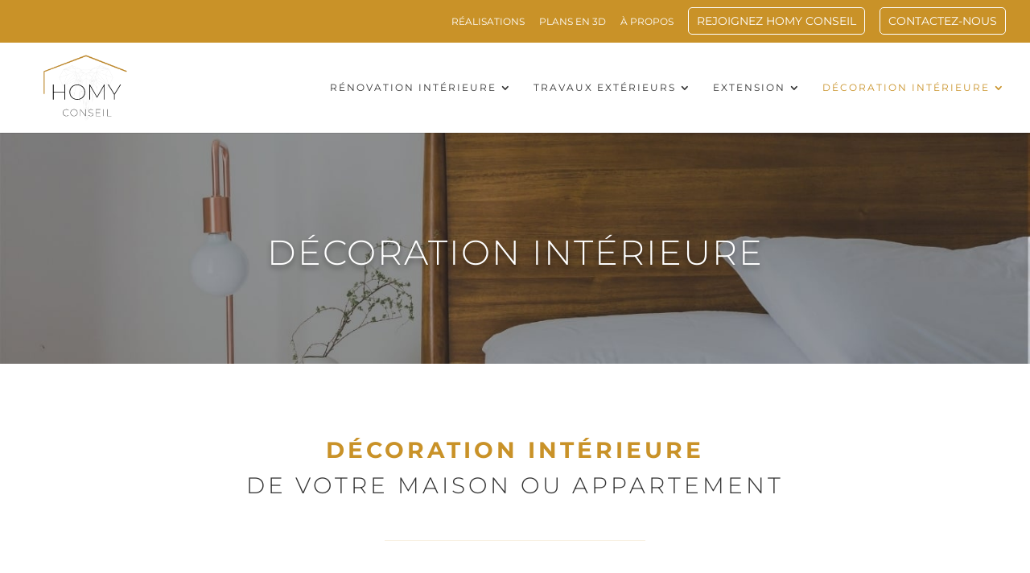

--- FILE ---
content_type: text/css
request_url: https://homyconseil.com/wp-content/et-cache/319/et-core-unified-deferred-319.min.css?ver=1767985067
body_size: 1591
content:
.et_pb_section_3.et_pb_section{padding-top:73px;padding-bottom:238px}.et_pb_section_4.et_pb_section{padding-top:0px;padding-bottom:5px}.et_pb_section_4{width:100%;max-width:100%}.et_pb_row_4.et_pb_row{padding-top:78px!important;padding-top:78px}.et_pb_text_14 h2,.et_pb_text_7 h2,.et_pb_text_18 h2,.et_pb_text_12 h2,.et_pb_text_8 h2,.et_pb_text_10 h2{font-weight:300;text-transform:uppercase;font-size:28px;color:#333333!important;letter-spacing:4px;line-height:1.6em}.et_pb_text_14,.et_pb_text_18,.et_pb_text_7{margin-bottom:36px!important}.et_pb_row_5,.et_pb_row_6{background-image:url(https://homyconseil.com/wp-content/uploads/2020/11/homy-conseil-courtier-travaux-extension-maison-homepage1.jpg)}.et_pb_row_5.et_pb_row{padding-top:0px!important;padding-bottom:0px!important;margin-top:-2px!important;margin-right:auto!important;margin-bottom:80px!important;margin-left:auto!important}.et_pb_row_6.et_pb_row{padding-top:0px!important;padding-bottom:0px!important;margin-top:-2px!important;margin-right:auto!important;margin-bottom:80px!important;margin-left:auto!important;padding-top:0px;padding-bottom:0px}.et_pb_image_3,.et_pb_image_4,.et_pb_image_2{text-align:left;margin-left:0}.et_pb_text_8{margin-top:33px!important;margin-bottom:11px!important}.et_pb_divider_2,.et_pb_divider_3,.et_pb_divider_1{padding-bottom:0px;margin-bottom:10px!important;width:35%}.et_pb_divider_2:before,.et_pb_divider_1:before,.et_pb_divider_3:before,.et_pb_divider_4:before{border-top-color:rgba(201,146,40,0.15);border-top-width:1px;width:auto;top:0px;right:0px;left:0px}.et_pb_text_9{margin-top:-2px!important;margin-bottom:32px!important}.et_pb_button_2_wrapper,.et_pb_button_3_wrapper,.et_pb_button_4_wrapper{margin-bottom:20px!important}body #page-container .et_pb_section .et_pb_button_2,body #page-container .et_pb_section .et_pb_button_3,body #page-container .et_pb_section .et_pb_button_4{color:#ffffff!important;font-size:16px;background-color:#c99228}body #page-container .et_pb_section .et_pb_button_3:after,body #page-container .et_pb_section .et_pb_button_2:after,body #page-container .et_pb_section .et_pb_button_4:after{font-size:1.6em}body.et_button_custom_icon #page-container .et_pb_button_4:after,body.et_button_custom_icon #page-container .et_pb_button_2:after,body.et_button_custom_icon #page-container .et_pb_button_3:after{font-size:16px}.et_pb_button_4,.et_pb_button_4:after,.et_pb_button_5,.et_pb_button_5:after,.et_pb_button_6,.et_pb_button_6:after,.et_pb_button_2,.et_pb_button_2:after,.et_pb_button_3,.et_pb_button_3:after{transition:all 300ms ease 0ms}.et_pb_row_7,.et_pb_row_8{background-position:bottom center;background-image:url(https://homyconseil.com/wp-content/uploads/2020/11/homy-conseil-courtier-travaux-renovation-interieure-homepage4.jpg)}.et_pb_row_9.et_pb_row,.et_pb_row_7.et_pb_row{padding-top:0px!important;padding-bottom:0px!important;margin-top:0px!important;margin-right:auto!important;margin-bottom:80px!important;margin-left:auto!important}.et_pb_row_8.et_pb_row,.et_pb_row_10.et_pb_row{padding-top:0px!important;padding-bottom:0px!important;margin-top:0px!important;margin-right:auto!important;margin-bottom:80px!important;margin-left:auto!important;padding-top:0px;padding-bottom:0px}.et_pb_text_10{margin-top:27px!important;margin-bottom:11px!important}.et_pb_text_11{margin-top:-2px!important;margin-bottom:22px!important}.et_pb_row_10,.et_pb_row_9{background-image:url(https://homyconseil.com/wp-content/uploads/2020/11/homy-conseil-courtier-travaux-travaux-exterieurs-homepage2.jpg)}.et_pb_text_12{margin-top:52px!important;margin-bottom:11px!important}.et_pb_text_13{margin-top:-2px!important;margin-bottom:45px!important}.et_pb_section_5.et_pb_section{padding-top:60px;padding-bottom:60px;margin-bottom:-1px}.et_pb_section_6.et_pb_section{padding-top:60px;padding-bottom:60px;margin-bottom:-1px;background-color:rgba(10,0,2,0.04)!important}.et_pb_row_11.et_pb_row{padding-bottom:0px!important;padding-bottom:0px}.et_pb_divider_4{padding-bottom:9px;margin-bottom:26px!important;width:35%}.et_pb_row_12.et_pb_row{padding-top:3px!important;padding-bottom:16px!important;padding-top:3px;padding-bottom:16px}.et_pb_image_7,.et_pb_image_5,.et_pb_image_6{width:67%;text-align:left;margin-left:0}.et_pb_text_17,.et_pb_text_15,.et_pb_text_16{margin-top:-1px!important}.et_pb_row_13.et_pb_row,.et_pb_row_15.et_pb_row{padding-top:0px!important;padding-top:0px}body #page-container .et_pb_section .et_pb_button_5{color:#ffffff!important;border-width:1px!important;border-color:#c99228;background-color:#c99228}body #page-container .et_pb_section .et_pb_button_5,body #page-container .et_pb_section .et_pb_button_5:hover,body #page-container .et_pb_section .et_pb_button_6,body #page-container .et_pb_section .et_pb_button_6:hover{padding:0.3em 1em!important}body #page-container .et_pb_section .et_pb_button_6:before,body #page-container .et_pb_section .et_pb_button_6:after,body #page-container .et_pb_section .et_pb_button_5:before,body #page-container .et_pb_section .et_pb_button_5:after{display:none!important}.et_pb_button_6_wrapper a:hover,.et_pb_button_5_wrapper a:hover{transform:scaleX(1.07) scaleY(1.07)!important}.et_pb_button_5_wrapper,.et_pb_button_6_wrapper{transition:transform 300ms ease 0ms}.et_pb_section_7.et_pb_section{padding-top:0px;padding-bottom:3px}.et_pb_section_8.et_pb_section{padding-top:0px;padding-bottom:3px;background-color:#c99228!important}.et_pb_row_14.et_pb_row{padding-top:70px!important;padding-top:70px}.et_pb_row_14,body #page-container .et-db #et-boc .et-l .et_pb_row_14.et_pb_row,body.et_pb_pagebuilder_layout.single #page-container #et-boc .et-l .et_pb_row_14.et_pb_row,body.et_pb_pagebuilder_layout.single.et_full_width_page #page-container #et-boc .et-l .et_pb_row_14.et_pb_row{width:100%;max-width:2108px}.et_pb_divider_5{padding-bottom:0px;margin-bottom:16px!important;width:25%}.et_pb_divider_5:before{border-top-color:rgba(255,255,255,0.29);border-top-width:1px;width:auto;top:0px;right:0px;left:0px}.et_pb_slide_3,.et_pb_slide_4,.et_pb_slide_2,.et_pb_slide_7,.et_pb_slide_5,.et_pb_slide_6,.et_pb_slide_0,.et_pb_slide_1,.et_pb_slider .et_pb_slide_1,.et_pb_slider .et_pb_slide_0,.et_pb_slider .et_pb_slide_7,.et_pb_slider .et_pb_slide_6,.et_pb_slider .et_pb_slide_5,.et_pb_slider .et_pb_slide_4,.et_pb_slider .et_pb_slide_3,.et_pb_slider .et_pb_slide_2{background-color:#c99228}.et_pb_slider_0.et_pb_slider{overflow-x:hidden;overflow-y:hidden}.et_pb_slider_0 .et_pb_slide_description,.et_pb_slider_fullwidth_off.et_pb_slider_0 .et_pb_slide_description{padding-top:0px;padding-bottom:40px}.et_pb_slider_0{margin-bottom:0px!important}body #page-container .et_pb_section .et_pb_button_6{color:#ffffff!important;border-width:1px!important;border-color:#ffffff;background-color:#c99228}.et_pb_column_9,.et_pb_column_11,.et_pb_column_7{background-color:rgba(255,255,255,0.8);padding-top:30px;padding-right:40px;padding-bottom:30px;padding-left:40px}.et_pb_column_15,.et_pb_column_13,.et_pb_column_14{padding-bottom:30px}.et_pb_divider_1.et_pb_module,.et_pb_divider_2.et_pb_module,.et_pb_divider_3.et_pb_module{margin-left:0px!important;margin-right:auto!important}.et_pb_image_7.et_pb_module,.et_pb_image_6.et_pb_module,.et_pb_image_5.et_pb_module,.et_pb_divider_4.et_pb_module,.et_pb_divider_5.et_pb_module{margin-left:auto!important;margin-right:auto!important}@media only screen and (max-width:980px){.et_pb_row_10,.et_pb_row_9,.et_pb_row_6,.et_pb_row_7,.et_pb_row_5,.et_pb_row_8{background-image:initial;background-color:initial}.et_pb_image_5 .et_pb_image_wrap img,.et_pb_image_4 .et_pb_image_wrap img,.et_pb_image_6 .et_pb_image_wrap img,.et_pb_image_3 .et_pb_image_wrap img,.et_pb_image_7 .et_pb_image_wrap img,.et_pb_image_2 .et_pb_image_wrap img{width:auto}.et_pb_text_8,.et_pb_text_12,.et_pb_text_10{margin-top:0px!important}.et_pb_text_13,.et_pb_text_9,.et_pb_text_11{margin-bottom:0px!important}.et_pb_button_3_wrapper,.et_pb_button_2_wrapper,.et_pb_button_4_wrapper{margin-top:25px!important;margin-bottom:0px!important}body #page-container .et_pb_section .et_pb_button_3,body #page-container .et_pb_section .et_pb_button_2,body #page-container .et_pb_section .et_pb_button_4{font-size:15px!important}body #page-container .et_pb_section .et_pb_button_3:after,body #page-container .et_pb_section .et_pb_button_2:after,body #page-container .et_pb_section .et_pb_button_4:after{display:inline-block;opacity:0;font-size:1.6em}body #page-container .et_pb_section .et_pb_button_3:hover:after,body #page-container .et_pb_section .et_pb_button_4:hover:after,body #page-container .et_pb_section .et_pb_button_2:hover:after{opacity:1}body.et_button_custom_icon #page-container .et_pb_button_4:after,body.et_button_custom_icon #page-container .et_pb_button_2:after,body.et_button_custom_icon #page-container .et_pb_button_3:after{font-size:15px}.et_pb_column_11,.et_pb_column_7,.et_pb_column_9{padding-top:35px;padding-right:0px;padding-bottom:0px;padding-left:0px}}@media only screen and (max-width:767px){.et_pb_text_12 h2,.et_pb_text_14 h2,.et_pb_text_10 h2,.et_pb_text_8 h2,.et_pb_text_18 h2,.et_pb_text_7 h2{font-size:19px}.et_pb_row_10,.et_pb_row_7,.et_pb_row_8,.et_pb_row_6,.et_pb_row_5,.et_pb_row_9{background-image:initial}.et_pb_image_7 .et_pb_image_wrap img,.et_pb_image_6 .et_pb_image_wrap img,.et_pb_image_5 .et_pb_image_wrap img,.et_pb_image_3 .et_pb_image_wrap img,.et_pb_image_2 .et_pb_image_wrap img,.et_pb_image_4 .et_pb_image_wrap img{width:auto}body #page-container .et_pb_section .et_pb_button_4:after,body #page-container .et_pb_section .et_pb_button_3:after,body #page-container .et_pb_section .et_pb_button_2:after{display:inline-block;opacity:0}body #page-container .et_pb_section .et_pb_button_3:hover:after,body #page-container .et_pb_section .et_pb_button_4:hover:after,body #page-container .et_pb_section .et_pb_button_2:hover:after{opacity:1}.et_pb_slider_0{margin-bottom:0px!important}.et_pb_column_9{padding-top:35px}}